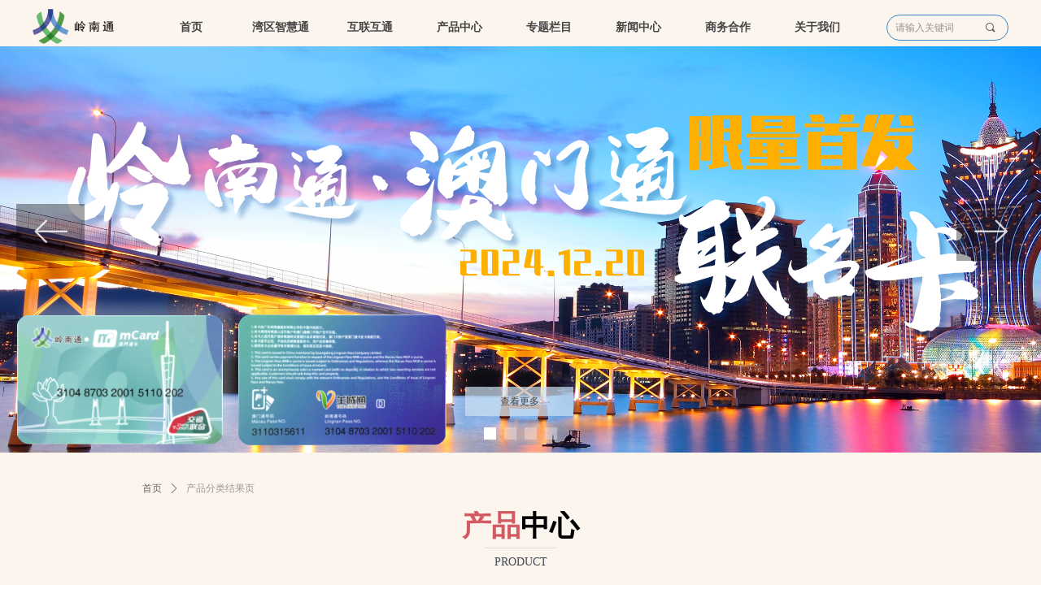

--- FILE ---
content_type: text/css
request_url: https://img.wanwang.xin/pubsf/10234/10234282/css/177_Pc_zh-CN.css?preventCdnCacheSeed=c21061b50ede4cd6863300aec2825d90
body_size: 6487
content:
.tem_1_38 .w-slide {margin: 0;padding: 0;width:100%;height: 500px;position: relative;top: 0px;left: 0px;overflow: hidden;visibility: hidden;z-index: 1 !important;}.tem_1_38 .w-slide-inner {margin: 0;padding: 0;cursor: default;position: relative;top: 0px;left: 0px;height: 500px;overflow: hidden;}.tem_1_38 .w-slide-inner .content-box {background-repeat: no-repeat;background-position: 50% 50%;background-size: cover;opacity: 1;}.tem_1_38 .w-slide-inner .content-box > .content-box-inner {width: 100% !important;height: 500px !important;position: absolute;z-index: 0 !important;top: 0;left: 0;background-size: cover;}.tem_1_38 .w-slide-inner .content-box>.smAreaC {height: 500px;}.tem_1_38 .w-slide-btn-box {margin: 0;padding: 0;position: absolute;bottom: 16px;right: 16px;}.tem_1_38 .w-slide-btn-box div, .tem_1_38 .w-slide-btn-box div:hover, .tem_1_38 .w-slide-btn-box .w-slide-btnav {margin: 0;padding: 0;position: absolute;width: 15px;height: 15px;border-radius: 0;overflow: hidden;cursor: pointer;}.tem_1_38 .w-slide-btn-box .w-slide-btnav {background-color: transparent;}.tem_1_38 .w-slide-btn-box div {background-color: rgba(255,255,255,0.3);}.tem_1_38 .w-slide-btn-box div:hover, .tem_1_38 .w-slide-btn-box .w-slide-btnav:hover {}.tem_1_38 .w-slide-btn-box .w-slide-btnav {background-color: rgba(255,255,255,1);}.tem_1_38 .w-slide-btn-box .w-slide-btndn, .tem_1_38 .w-slide-btn-box .dn:hover {}.tem_1_38 .w-slide .w-slide-arrowl {margin: 0;padding: 0;top: 0px;left: 10px !important;}.tem_1_38 .w-slide .w-slide-arrowr {margin: 0;padding: 0;top: 0px;left: auto !important;right: 10px;}.tem_1_38 .w-slide .w-slide-arrowl,.tem_1_38 .w-slide .w-slide-arrowr {margin: 0;padding: 5px 12px;display: block;position: absolute;background-color: rgba(0, 0, 0, 0.36);cursor: pointer;text-align: center;overflow: hidden;transition: all 0ms linear;}.tem_1_38 .w-slide .w-slide-arrowl .w-itemicon,.tem_1_38 .w-slide .w-slide-arrowr .w-itemicon {color: #FFF;font-size: 60px;-moz-opacity: .8;-webkit-opacity: .8;-ms-opacity: .8;-o-opacity: .8;opacity: .8;}.tem_1_38 .w-slide .w-slide-arrowl:hover {color: #fff;}.tem_1_38 .w-slide .w-slide-arrowr:hover {color: #fff;}.tem_1_38 .w-slide .w-slide-arrowl.w-slide-arrowldn {background-position: -256px -37px;}.tem_1_38 .w-slide .w-slide-arrowr.w-slide-arrowrdn {background-position: -315px -37px;}.tem_1_38 {position: relative;}.smart-resize .tem_1_38 .w-slide-control {display: block;}.tem_1_38 .w-slide-control {display: none;padding: 0 8px;position: absolute;border-radius: 4px 4px 0 0;background-color: #609ee9;width: 120px;height: 32px;line-height: 32px;font-size: 12px;color: #FFF;text-align: center;}.tem_1_38 .w-slide-control.w-control-top {top: -32px;left: 248px;}.tem_1_38 .w-slide-control.w-control-bottom {bottom: -32px;left: 248px;border-radius: 0 0 4px 4px;}.tem_1_38 .w-slide-control .w-control-link {width: 20px;height: 32px;float: left;text-decoration: none;}.tem_1_38 .w-slide-control .w-control-link .w-control-icon {margin-top: 7px;display: block;width: 18px;height: 18px;line-height: 18px;border-radius: 50px;background-color: #3E89E5;}.tem_1_38 .w-slide-control .w-control-link .w-control-icon .mw-iconfont {color: #FFF;font-size: 10px;}.tem_1_38 .w-slide-control .w-control-text {width: 80px;float: left;display: inline-block;font-family: Tahoma;}.tem_1_38 .w-slide-control .w-control-link .mw-iconfont {font-size: 12px;color: #FFF;}.tem_1_38 .w-slide-control .w-control-link .mw-iconfont:hover {color: #ecf5ff;}@-webkit-keyframes zoomIn {from {opacity: 0;-webkit-transform: scale3d(.3, .3, .3);transform: scale3d(.3, .3, .3);}50% {opacity: 1;-webkit-transform: scale3d(1, 1, 1);transform: scale3d(1, 1, 1);}to {opacity: 1;-webkit-transform: scale3d(1, 1, 1);transform: scale3d(1, 1, 1);}}@keyframes zoomIn {from {opacity: 0;-webkit-transform: scale3d(.3, .3, .3);transform: scale3d(.3, .3, .3);}50% {opacity: 1;}to {opacity: 1;}}.zoomIn {-webkit-animation-name: zoomIn;animation-name: zoomIn;}.tem_13_49 {color: inherit;}.tem_13_49 h1, .tem_13_49 h2, .tem_13_49 h3, .tem_13_49 h4, .tem_13_49 h5, .tem_13_49 h6 {font-weight: normal;line-height: 1.2;}.tem_13_49 h2 {font-size: 1.5em;font-weight: normal;}.tem_13_49 h1 {font-size: 2em;font-weight: normal;}.tem_13_49 h3 {font-size: 1.17em;font-weight: normal;}.tem_13_49 h4 {font-size: 13px;font-weight: normal;}.tem_13_49 h5 {font-size: 0.83em;font-weight: normal;}.tem_13_49 h6 {font-size: 0.67em;font-weight: normal;}#cke_txtc_tem_13_49 {z-index: 1000001 !important;}.cke_editor_txtc_tem_13_49_dialog .cke_dialog {z-index: 1000001 !important;}.cke_dialog_background_cover {z-index: 100000 !important;}.hidden-border {border: transparent 1px dotted;}table.cke_show_border,table.cke_show_border > tr > td,table.cke_show_border > tr > th,table.cke_show_border > tbody > tr > td,table.cke_show_border > tbody > tr > th,table.cke_show_border > thead > tr > td,table.cke_show_border > thead > tr > th,table.cke_show_border > tfoot > tr > td,table.cke_show_border > tfoot > tr > th {border: #d3d3d3 1px dotted;}.tem_14_24 {color: inherit;}.tem_14_24 h1, .tem_14_24 h2, .tem_14_24 h3, .tem_14_24 h4, .tem_14_24 h5, .tem_14_24 h6 {font-weight: normal;line-height: 1.2;}.tem_14_24 h2 {font-size: 1.5em;font-weight: normal;}.tem_14_24 h1 {font-size: 2em;font-weight: normal;}.tem_14_24 h3 {font-size: 1.17em;font-weight: normal;}.tem_14_24 h4 {font-size: 13px;font-weight: normal;}.tem_14_24 h5 {font-size: 0.83em;font-weight: normal;}.tem_14_24 h6 {font-size: 0.67em;font-weight: normal;}#cke_txtc_tem_14_24 {z-index: 1000001 !important;}.cke_editor_txtc_tem_14_24_dialog .cke_dialog {z-index: 1000001 !important;}.cke_dialog_background_cover {z-index: 100000 !important;}.hidden-border {border: transparent 1px dotted;}table.cke_show_border,table.cke_show_border > tr > td,table.cke_show_border > tr > th,table.cke_show_border > tbody > tr > td,table.cke_show_border > tbody > tr > th,table.cke_show_border > thead > tr > td,table.cke_show_border > thead > tr > th,table.cke_show_border > tfoot > tr > td,table.cke_show_border > tfoot > tr > th {border: #d3d3d3 1px dotted;}@-webkit-keyframes slideInRight {from {-webkit-transform: translate3d(100%, 0, 0);transform: translate3d(100%, 0, 0);opacity: 0;}to {-webkit-transform: translate3d(0, 0, 0);transform: translate3d(0, 0, 0);opacity: 1;}}@keyframes slideInRight {from {-webkit-transform: translate3d(100%, 0, 0);transform: translate3d(100%, 0, 0);opacity: 0;}to {-webkit-transform: translate3d(0, 0, 0);transform: translate3d(0, 0, 0);opacity: 1;}}.slideInRight {-webkit-animation-name: slideInRight;animation-name: slideInRight;}.tem_15_45 .w-line {/*-block-*/display:block;/*-margin-*/margin:0;margin-top: -0;padding:0;/*-top-*/top: 50%;/*-size-*/width:432px;height:1px;/*-font-*/font-size:0;/*-border-*/border-bottom-width:1px;border-bottom-style:solid;border-bottom-color:#cccccc;/*-box-shadow-*/-moz-box-shadow:0 0 0 rgba(238, 204, 204, 0);-webkit-box-shadow:0 0 0 rgba(238, 204, 204, 0);-ms-box-shadow:0 0 0 rgba(238, 204, 204, 0);-o-box-shadow:0 0 0 rgba(238, 204, 204, 0);box-shadow:0 0 0 rgba(238, 204, 204, 0);}.tem_16_8 {color: inherit;}.tem_16_8 h1, .tem_16_8 h2, .tem_16_8 h3, .tem_16_8 h4, .tem_16_8 h5, .tem_16_8 h6 {font-weight: normal;line-height: 1.2;}.tem_16_8 h2 {font-size: 1.5em;font-weight: normal;}.tem_16_8 h1 {font-size: 2em;font-weight: normal;}.tem_16_8 h3 {font-size: 1.17em;font-weight: normal;}.tem_16_8 h4 {font-size: 13px;font-weight: normal;}.tem_16_8 h5 {font-size: 0.83em;font-weight: normal;}.tem_16_8 h6 {font-size: 0.67em;font-weight: normal;}#cke_txtc_tem_16_8 {z-index: 1000001 !important;}.cke_editor_txtc_tem_16_8_dialog .cke_dialog {z-index: 1000001 !important;}.cke_dialog_background_cover {z-index: 100000 !important;}.hidden-border {border: transparent 1px dotted;}table.cke_show_border,table.cke_show_border > tr > td,table.cke_show_border > tr > th,table.cke_show_border > tbody > tr > td,table.cke_show_border > tbody > tr > th,table.cke_show_border > thead > tr > td,table.cke_show_border > thead > tr > th,table.cke_show_border > tfoot > tr > td,table.cke_show_border > tfoot > tr > th {border: #d3d3d3 1px dotted;}.tem_96_36 .w-button {/*-block-*/display: inline-block;/*-margin-*/margin: 0;padding: 0;/*-border-*/border-top: 1px none #3099dd;border-right: 1px none #3099dd;border-bottom: 1px none #3099dd;border-left: 1px none #3099dd;/*-border-radius-*/-moz-border-radius: 0;-webkit-border-radius: 0;-ms-border-radius: 0;-o-border-radius: 0;border-radius: 0;/*-background-*/background-color: rgba(244, 204, 204, 0.44);background-image: none;background-repeat: no-repeat;background-position: 50% 50%;background: -moz-linear-gradient(top, none, none);background: -webkit-gradient(linear, left top, left bottom, from(none), to(none));background: -o-linear-gradient(top, none, none);background: linear-gradient(top, none, none);background-size: auto;/*-box-shadow-*/-moz-box-shadow: 0 0 0 rgba(0, 0, 0, 0.5);-webkit-box-shadow: 0 0 0 rgba(0, 0, 0, 0.5);-ms-box-shadow: 0 0 0 rgba(0, 0, 0, 0.5);-o-box-shadow: 0 0 0 rgba(0, 0, 0, 0.5);box-shadow: 0 0 0 rgba(0, 0, 0, 0.5);cursor: pointer;outline: none;text-align: center;}.tem_96_36 .w-button:hover {/*-border-*/border-top-color: #f4cccc;border-right-color: #f4cccc;border-bottom-color: #f4cccc;border-left-color: #f4cccc;/*-background-*/background: rgba(204, 204, 204, 0.43);background-image: none;background-repeat: no-repeat;background-position: 50% 50%;background: -moz-linear-gradient(top, none, none);background: -webkit-gradient(linear, left top, left bottom, from(none), to(none));background: -o-linear-gradient(top, none, none);background: linear-gradient(top, none, none);background-size: auto;/*-box-shadow-*/-moz-box-shadow: 0 0 0 transparent;-webkit-box-shadow: 0 0 0 transparent;-ms-box-shadow: 0 0 0 transparent;-o-box-shadow: 0 0 0 transparent;box-shadow: 0 0 0 transparent;}.tem_96_36 .w-button-position {/*-block-*/display: block;padding: 0 5px;}.tem_96_36 .w-button .w-button-icon {/*-block-*/display: inline-block;/*-margin-*/margin-right: 3px;/*-font-*/font-size: 12px;color: #999999;font-weight: 400;font-style: normal;vertical-align: top;}.tem_96_36 .w-button:hover .w-button-icon {color: #999999;font-size: 12px;font-weight: 400;}.tem_96_36 .w-button .w-button-icon.w-icon-hide {display: none;}.tem_96_36 .w-button .w-button-text {/*-block-*/display: inline-block;/*-font-*/font-family: Tahoma;font-size: 12px;color: #999999;font-weight: 400;text-decoration: none;font-style: normal;vertical-align: top;*vertical-align: middle;width: 100%;}.tem_96_36 .w-button:hover .w-button-text {color: #999999;font-size: 12px;font-weight: 400;font-style: normal;text-decoration: none;}.tem_96_36 .w-button .w-button-text span:focus {outline: none;}.tem_98_14 .w-button {/*-block-*/display: inline-block;/*-margin-*/margin: 0;padding: 0;/*-border-*/border-top: 1px none #3099dd;border-right: 1px none #3099dd;border-bottom: 1px none #3099dd;border-left: 1px none #3099dd;/*-border-radius-*/-moz-border-radius: 0;-webkit-border-radius: 0;-ms-border-radius: 0;-o-border-radius: 0;border-radius: 0;/*-background-*/background-color: rgba(217, 234, 211, 0.81);background-image: none;background-repeat: no-repeat;background-position: 50% 50%;background: -moz-linear-gradient(top, none, none);background: -webkit-gradient(linear, left top, left bottom, from(none), to(none));background: -o-linear-gradient(top, none, none);background: linear-gradient(top, none, none);background-size: auto;/*-box-shadow-*/-moz-box-shadow: 0 0 0 rgba(0, 0, 0, 0.5);-webkit-box-shadow: 0 0 0 rgba(0, 0, 0, 0.5);-ms-box-shadow: 0 0 0 rgba(0, 0, 0, 0.5);-o-box-shadow: 0 0 0 rgba(0, 0, 0, 0.5);box-shadow: 0 0 0 rgba(0, 0, 0, 0.5);cursor: pointer;outline: none;text-align: center;}.tem_98_14 .w-button:hover {/*-border-*/border-top-color: #f4cccc;border-right-color: #f4cccc;border-bottom-color: #f4cccc;border-left-color: #f4cccc;/*-background-*/background: rgba(255, 255, 255, 0.59);background-image: none;background-repeat: no-repeat;background-position: 50% 50%;background: -moz-linear-gradient(top, none, none);background: -webkit-gradient(linear, left top, left bottom, from(none), to(none));background: -o-linear-gradient(top, none, none);background: linear-gradient(top, none, none);background-size: auto;/*-box-shadow-*/-moz-box-shadow: 0 0 0 transparent;-webkit-box-shadow: 0 0 0 transparent;-ms-box-shadow: 0 0 0 transparent;-o-box-shadow: 0 0 0 transparent;box-shadow: 0 0 0 transparent;}.tem_98_14 .w-button-position {/*-block-*/display: block;padding: 0 5px;}.tem_98_14 .w-button .w-button-icon {/*-block-*/display: inline-block;/*-margin-*/margin-right: 3px;/*-font-*/font-size: 12px;color: #999999;font-weight: 400;font-style: normal;vertical-align: top;}.tem_98_14 .w-button:hover .w-button-icon {color: #999999;font-size: 12px;font-weight: 400;}.tem_98_14 .w-button .w-button-icon.w-icon-hide {display: none;}.tem_98_14 .w-button .w-button-text {/*-block-*/display: inline-block;/*-font-*/font-family: Tahoma;font-size: 12px;color: #999999;font-weight: 400;text-decoration: none;font-style: normal;vertical-align: top;*vertical-align: middle;width: 100%;}.tem_98_14 .w-button:hover .w-button-text {color: #999999;font-size: 12px;font-weight: 400;font-style: normal;text-decoration: none;}.tem_98_14 .w-button .w-button-text span:focus {outline: none;}.tem_99_45 .w-button {/*-block-*/display: inline-block;/*-margin-*/margin: 0;padding: 0;/*-border-*/border-top: 1px none #3099dd;border-right: 1px none #3099dd;border-bottom: 1px none #3099dd;border-left: 1px none #3099dd;/*-border-radius-*/-moz-border-radius: 0;-webkit-border-radius: 0;-ms-border-radius: 0;-o-border-radius: 0;border-radius: 0;/*-background-*/background-color: rgba(204, 204, 204, 0.46);background-image: none;background-repeat: no-repeat;background-position: 50% 50%;background: -moz-linear-gradient(top, none, none);background: -webkit-gradient(linear, left top, left bottom, from(none), to(none));background: -o-linear-gradient(top, none, none);background: linear-gradient(top, none, none);background-size: auto;/*-box-shadow-*/-moz-box-shadow: 0 0 0 rgba(0, 0, 0, 0.5);-webkit-box-shadow: 0 0 0 rgba(0, 0, 0, 0.5);-ms-box-shadow: 0 0 0 rgba(0, 0, 0, 0.5);-o-box-shadow: 0 0 0 rgba(0, 0, 0, 0.5);box-shadow: 0 0 0 rgba(0, 0, 0, 0.5);cursor: pointer;outline: none;text-align: center;}.tem_99_45 .w-button:hover {/*-border-*/border-top-color: #f4cccc;border-right-color: #f4cccc;border-bottom-color: #f4cccc;border-left-color: #f4cccc;/*-background-*/background: rgba(255, 255, 255, 0.49);background-image: none;background-repeat: no-repeat;background-position: 50% 50%;background: -moz-linear-gradient(top, none, none);background: -webkit-gradient(linear, left top, left bottom, from(none), to(none));background: -o-linear-gradient(top, none, none);background: linear-gradient(top, none, none);background-size: auto;/*-box-shadow-*/-moz-box-shadow: 0 0 0 transparent;-webkit-box-shadow: 0 0 0 transparent;-ms-box-shadow: 0 0 0 transparent;-o-box-shadow: 0 0 0 transparent;box-shadow: 0 0 0 transparent;}.tem_99_45 .w-button-position {/*-block-*/display: block;padding: 0 5px;}.tem_99_45 .w-button .w-button-icon {/*-block-*/display: inline-block;/*-margin-*/margin-right: 3px;/*-font-*/font-size: 12px;color: #999999;font-weight: 400;font-style: normal;vertical-align: top;}.tem_99_45 .w-button:hover .w-button-icon {color: #999999;font-size: 12px;font-weight: 400;}.tem_99_45 .w-button .w-button-icon.w-icon-hide {display: none;}.tem_99_45 .w-button .w-button-text {/*-block-*/display: inline-block;/*-font-*/font-family: Tahoma;font-size: 12px;color: #999999;font-weight: 400;text-decoration: none;font-style: normal;vertical-align: top;*vertical-align: middle;width: 100%;}.tem_99_45 .w-button:hover .w-button-text {color: #999999;font-size: 12px;font-weight: 400;font-style: normal;text-decoration: none;}.tem_99_45 .w-button .w-button-text span:focus {outline: none;}.tem_100_48 .w-button {/*-block-*/display: inline-block;/*-margin-*/margin: 0;padding: 0;/*-border-*/border-top: 1px none #3099dd;border-right: 1px none #3099dd;border-bottom: 1px none #3099dd;border-left: 1px none #3099dd;/*-border-radius-*/-moz-border-radius: 0;-webkit-border-radius: 0;-ms-border-radius: 0;-o-border-radius: 0;border-radius: 0;/*-background-*/background-color: rgba(207, 226, 243, 0.5);background-image: none;background-repeat: no-repeat;background-position: 50% 50%;background: -moz-linear-gradient(top, none, none);background: -webkit-gradient(linear, left top, left bottom, from(none), to(none));background: -o-linear-gradient(top, none, none);background: linear-gradient(top, none, none);background-size: auto;/*-box-shadow-*/-moz-box-shadow: 0 0 0 rgba(0, 0, 0, 0.5);-webkit-box-shadow: 0 0 0 rgba(0, 0, 0, 0.5);-ms-box-shadow: 0 0 0 rgba(0, 0, 0, 0.5);-o-box-shadow: 0 0 0 rgba(0, 0, 0, 0.5);box-shadow: 0 0 0 rgba(0, 0, 0, 0.5);cursor: pointer;outline: none;text-align: center;}.tem_100_48 .w-button:hover {/*-border-*/border-top-color: #f4cccc;border-right-color: #f4cccc;border-bottom-color: #f4cccc;border-left-color: #f4cccc;/*-background-*/background: rgba(243, 243, 243, 0.53);background-image: none;background-repeat: no-repeat;background-position: 50% 50%;background: -moz-linear-gradient(top, none, none);background: -webkit-gradient(linear, left top, left bottom, from(none), to(none));background: -o-linear-gradient(top, none, none);background: linear-gradient(top, none, none);background-size: auto;/*-box-shadow-*/-moz-box-shadow: 0 0 0 transparent;-webkit-box-shadow: 0 0 0 transparent;-ms-box-shadow: 0 0 0 transparent;-o-box-shadow: 0 0 0 transparent;box-shadow: 0 0 0 transparent;}.tem_100_48 .w-button-position {/*-block-*/display: block;padding: 0 5px;}.tem_100_48 .w-button .w-button-icon {/*-block-*/display: inline-block;/*-margin-*/margin-right: 3px;/*-font-*/font-size: 12px;color: #999999;font-weight: 400;font-style: normal;vertical-align: top;}.tem_100_48 .w-button:hover .w-button-icon {color: #999999;font-size: 12px;font-weight: 400;}.tem_100_48 .w-button .w-button-icon.w-icon-hide {display: none;}.tem_100_48 .w-button .w-button-text {/*-block-*/display: inline-block;/*-font-*/font-family: Tahoma;font-size: 12px;color: #999999;font-weight: 400;text-decoration: none;font-style: normal;vertical-align: top;*vertical-align: middle;width: 100%;}.tem_100_48 .w-button:hover .w-button-text {color: #999999;font-size: 12px;font-weight: 400;font-style: normal;text-decoration: none;}.tem_100_48 .w-button .w-button-text span:focus {outline: none;}.tem_101_47 .w-button {/*-block-*/display: inline-block;/*-margin-*/margin: 0;padding: 0;/*-border-*/border-top: 1px none #3099dd;border-right: 1px none #3099dd;border-bottom: 1px none #3099dd;border-left: 1px none #3099dd;/*-border-radius-*/-moz-border-radius: 0;-webkit-border-radius: 0;-ms-border-radius: 0;-o-border-radius: 0;border-radius: 0;/*-background-*/background-color: rgba(207, 226, 243, 0.53);background-image: none;background-repeat: no-repeat;background-position: 50% 50%;background: -moz-linear-gradient(top, none, none);background: -webkit-gradient(linear, left top, left bottom, from(none), to(none));background: -o-linear-gradient(top, none, none);background: linear-gradient(top, none, none);background-size: auto;/*-box-shadow-*/-moz-box-shadow: 0 0 0 rgba(0, 0, 0, 0.5);-webkit-box-shadow: 0 0 0 rgba(0, 0, 0, 0.5);-ms-box-shadow: 0 0 0 rgba(0, 0, 0, 0.5);-o-box-shadow: 0 0 0 rgba(0, 0, 0, 0.5);box-shadow: 0 0 0 rgba(0, 0, 0, 0.5);cursor: pointer;outline: none;text-align: center;}.tem_101_47 .w-button:hover {/*-border-*/border-top-color: #f4cccc;border-right-color: #f4cccc;border-bottom-color: #f4cccc;border-left-color: #f4cccc;/*-background-*/background: rgba(255, 255, 255, 0.53);background-image: none;background-repeat: no-repeat;background-position: 50% 50%;background: -moz-linear-gradient(top, none, none);background: -webkit-gradient(linear, left top, left bottom, from(none), to(none));background: -o-linear-gradient(top, none, none);background: linear-gradient(top, none, none);background-size: auto;/*-box-shadow-*/-moz-box-shadow: 0 0 0 transparent;-webkit-box-shadow: 0 0 0 transparent;-ms-box-shadow: 0 0 0 transparent;-o-box-shadow: 0 0 0 transparent;box-shadow: 0 0 0 transparent;}.tem_101_47 .w-button-position {/*-block-*/display: block;padding: 0 5px;}.tem_101_47 .w-button .w-button-icon {/*-block-*/display: inline-block;/*-margin-*/margin-right: 3px;/*-font-*/font-size: 12px;color: #ffffff;font-weight: 400;font-style: normal;vertical-align: top;}.tem_101_47 .w-button:hover .w-button-icon {color: #ffffff;font-size: 12px;font-weight: 400;}.tem_101_47 .w-button .w-button-icon.w-icon-hide {display: none;}.tem_101_47 .w-button .w-button-text {/*-block-*/display: inline-block;/*-font-*/font-family: Tahoma;font-size: 12px;color: #ffffff;font-weight: 400;text-decoration: none;font-style: normal;vertical-align: top;*vertical-align: middle;width: 100%;}.tem_101_47 .w-button:hover .w-button-text {color: #ffffff;font-size: 12px;font-weight: 400;font-style: normal;text-decoration: none;}.tem_101_47 .w-button .w-button-text span:focus {outline: none;}.tem_102_39 .w-button {/*-block-*/display: inline-block;/*-margin-*/margin: 0;padding: 0;/*-border-*/border-top: 1px none #3099dd;border-right: 1px none #3099dd;border-bottom: 1px none #3099dd;border-left: 1px none #3099dd;/*-border-radius-*/-moz-border-radius: 0;-webkit-border-radius: 0;-ms-border-radius: 0;-o-border-radius: 0;border-radius: 0;/*-background-*/background-color: rgb(238, 238, 238);background-image: none;background-repeat: no-repeat;background-position: 50% 50%;background: -moz-linear-gradient(top, none, none);background: -webkit-gradient(linear, left top, left bottom, from(none), to(none));background: -o-linear-gradient(top, none, none);background: linear-gradient(top, none, none);background-size: auto;/*-box-shadow-*/-moz-box-shadow: 0 0 0 rgba(0, 0, 0, 0.5);-webkit-box-shadow: 0 0 0 rgba(0, 0, 0, 0.5);-ms-box-shadow: 0 0 0 rgba(0, 0, 0, 0.5);-o-box-shadow: 0 0 0 rgba(0, 0, 0, 0.5);box-shadow: 0 0 0 rgba(0, 0, 0, 0.5);cursor: pointer;outline: none;text-align: center;}.tem_102_39 .w-button:hover {/*-border-*/border-top-color: #f4cccc;border-right-color: #f4cccc;border-bottom-color: #f4cccc;border-left-color: #f4cccc;/*-background-*/background: rgb(207, 226, 243);background-image: none;background-repeat: no-repeat;background-position: 50% 50%;background: -moz-linear-gradient(top, none, none);background: -webkit-gradient(linear, left top, left bottom, from(none), to(none));background: -o-linear-gradient(top, none, none);background: linear-gradient(top, none, none);background-size: auto;/*-box-shadow-*/-moz-box-shadow: 0 0 0 transparent;-webkit-box-shadow: 0 0 0 transparent;-ms-box-shadow: 0 0 0 transparent;-o-box-shadow: 0 0 0 transparent;box-shadow: 0 0 0 transparent;}.tem_102_39 .w-button-position {/*-block-*/display: block;padding: 0 5px;}.tem_102_39 .w-button .w-button-icon {/*-block-*/display: inline-block;/*-margin-*/margin-right: 3px;/*-font-*/font-size: 12px;color: #999999;font-weight: 400;font-style: normal;vertical-align: top;}.tem_102_39 .w-button:hover .w-button-icon {color: #999999;font-size: 12px;font-weight: 400;}.tem_102_39 .w-button .w-button-icon.w-icon-hide {display: none;}.tem_102_39 .w-button .w-button-text {/*-block-*/display: inline-block;/*-font-*/font-family: Tahoma;font-size: 12px;color: #999999;font-weight: 400;text-decoration: none;font-style: normal;vertical-align: top;*vertical-align: middle;width: 100%;}.tem_102_39 .w-button:hover .w-button-text {color: #999999;font-size: 12px;font-weight: 400;font-style: normal;text-decoration: none;}.tem_102_39 .w-button .w-button-text span:focus {outline: none;}.tem_105_34 .w-button {/*-block-*/display: inline-block;/*-margin-*/margin: 0;padding: 0;/*-border-*/border-top: 1px none #3099dd;border-right: 1px none #3099dd;border-bottom: 1px none #3099dd;border-left: 1px none #3099dd;/*-border-radius-*/-moz-border-radius: 0;-webkit-border-radius: 0;-ms-border-radius: 0;-o-border-radius: 0;border-radius: 0;/*-background-*/background-color: rgba(207, 226, 243, 0.53);background-image: none;background-repeat: no-repeat;background-position: 50% 50%;background: -moz-linear-gradient(top, none, none);background: -webkit-gradient(linear, left top, left bottom, from(none), to(none));background: -o-linear-gradient(top, none, none);background: linear-gradient(top, none, none);background-size: auto;/*-box-shadow-*/-moz-box-shadow: 0 0 0 rgba(0, 0, 0, 0.5);-webkit-box-shadow: 0 0 0 rgba(0, 0, 0, 0.5);-ms-box-shadow: 0 0 0 rgba(0, 0, 0, 0.5);-o-box-shadow: 0 0 0 rgba(0, 0, 0, 0.5);box-shadow: 0 0 0 rgba(0, 0, 0, 0.5);cursor: pointer;outline: none;text-align: center;}.tem_105_34 .w-button:hover {/*-border-*/border-top-color: #f4cccc;border-right-color: #f4cccc;border-bottom-color: #f4cccc;border-left-color: #f4cccc;/*-background-*/background: rgba(255, 255, 255, 0.53);background-image: none;background-repeat: no-repeat;background-position: 50% 50%;background: -moz-linear-gradient(top, none, none);background: -webkit-gradient(linear, left top, left bottom, from(none), to(none));background: -o-linear-gradient(top, none, none);background: linear-gradient(top, none, none);background-size: auto;/*-box-shadow-*/-moz-box-shadow: 0 0 0 transparent;-webkit-box-shadow: 0 0 0 transparent;-ms-box-shadow: 0 0 0 transparent;-o-box-shadow: 0 0 0 transparent;box-shadow: 0 0 0 transparent;}.tem_105_34 .w-button-position {/*-block-*/display: block;padding: 0 5px;}.tem_105_34 .w-button .w-button-icon {/*-block-*/display: inline-block;/*-margin-*/margin-right: 3px;/*-font-*/font-size: 12px;color: #ffffff;font-weight: 400;font-style: normal;vertical-align: top;}.tem_105_34 .w-button:hover .w-button-icon {color: #ffffff;font-size: 12px;font-weight: 400;}.tem_105_34 .w-button .w-button-icon.w-icon-hide {display: none;}.tem_105_34 .w-button .w-button-text {/*-block-*/display: inline-block;/*-font-*/font-family: Tahoma;font-size: 12px;color: #ffffff;font-weight: 400;text-decoration: none;font-style: normal;vertical-align: top;*vertical-align: middle;width: 100%;}.tem_105_34 .w-button:hover .w-button-text {color: #ffffff;font-size: 12px;font-weight: 400;font-style: normal;text-decoration: none;}.tem_105_34 .w-button .w-button-text span:focus {outline: none;}.tem_107_14 .w-button {/*-block-*/display: inline-block;/*-margin-*/margin: 0;padding: 0;/*-border-*/border-top: 1px none #3099dd;border-right: 1px none #3099dd;border-bottom: 1px none #3099dd;border-left: 1px none #3099dd;/*-border-radius-*/-moz-border-radius: 0;-webkit-border-radius: 0;-ms-border-radius: 0;-o-border-radius: 0;border-radius: 0;/*-background-*/background-color: rgba(207, 226, 243, 0.5);background-image: none;background-repeat: no-repeat;background-position: 50% 50%;background: -moz-linear-gradient(top, none, none);background: -webkit-gradient(linear, left top, left bottom, from(none), to(none));background: -o-linear-gradient(top, none, none);background: linear-gradient(top, none, none);background-size: auto;/*-box-shadow-*/-moz-box-shadow: 0 0 0 rgba(0, 0, 0, 0.5);-webkit-box-shadow: 0 0 0 rgba(0, 0, 0, 0.5);-ms-box-shadow: 0 0 0 rgba(0, 0, 0, 0.5);-o-box-shadow: 0 0 0 rgba(0, 0, 0, 0.5);box-shadow: 0 0 0 rgba(0, 0, 0, 0.5);cursor: pointer;outline: none;text-align: center;}.tem_107_14 .w-button:hover {/*-border-*/border-top-color: #f4cccc;border-right-color: #f4cccc;border-bottom-color: #f4cccc;border-left-color: #f4cccc;/*-background-*/background: rgba(243, 243, 243, 0.53);background-image: none;background-repeat: no-repeat;background-position: 50% 50%;background: -moz-linear-gradient(top, none, none);background: -webkit-gradient(linear, left top, left bottom, from(none), to(none));background: -o-linear-gradient(top, none, none);background: linear-gradient(top, none, none);background-size: auto;/*-box-shadow-*/-moz-box-shadow: 0 0 0 transparent;-webkit-box-shadow: 0 0 0 transparent;-ms-box-shadow: 0 0 0 transparent;-o-box-shadow: 0 0 0 transparent;box-shadow: 0 0 0 transparent;}.tem_107_14 .w-button-position {/*-block-*/display: block;padding: 0 5px;}.tem_107_14 .w-button .w-button-icon {/*-block-*/display: inline-block;/*-margin-*/margin-right: 3px;/*-font-*/font-size: 12px;color: #ffffff;font-weight: 400;font-style: normal;vertical-align: top;}.tem_107_14 .w-button:hover .w-button-icon {color: #eeeeee;font-size: 12px;font-weight: 400;}.tem_107_14 .w-button .w-button-icon.w-icon-hide {display: none;}.tem_107_14 .w-button .w-button-text {/*-block-*/display: inline-block;/*-font-*/font-family: Tahoma;font-size: 12px;color: #ffffff;font-weight: 400;text-decoration: none;font-style: normal;vertical-align: top;*vertical-align: middle;width: 100%;}.tem_107_14 .w-button:hover .w-button-text {color: #eeeeee;font-size: 12px;font-weight: 400;font-style: normal;text-decoration: none;}.tem_107_14 .w-button .w-button-text span:focus {outline: none;}.tem_108_59 .w-button {/*-block-*/display: inline-block;/*-margin-*/margin: 0;padding: 0;/*-border-*/border-top: 1px none #3099dd;border-right: 1px none #3099dd;border-bottom: 1px none #3099dd;border-left: 1px none #3099dd;/*-border-radius-*/-moz-border-radius: 0;-webkit-border-radius: 0;-ms-border-radius: 0;-o-border-radius: 0;border-radius: 0;/*-background-*/background-color: rgba(207, 226, 243, 0.53);background-image: none;background-repeat: no-repeat;background-position: 50% 50%;background: -moz-linear-gradient(top, none, none);background: -webkit-gradient(linear, left top, left bottom, from(none), to(none));background: -o-linear-gradient(top, none, none);background: linear-gradient(top, none, none);background-size: auto;/*-box-shadow-*/-moz-box-shadow: 0 0 0 rgba(0, 0, 0, 0.5);-webkit-box-shadow: 0 0 0 rgba(0, 0, 0, 0.5);-ms-box-shadow: 0 0 0 rgba(0, 0, 0, 0.5);-o-box-shadow: 0 0 0 rgba(0, 0, 0, 0.5);box-shadow: 0 0 0 rgba(0, 0, 0, 0.5);cursor: pointer;outline: none;text-align: center;}.tem_108_59 .w-button:hover {/*-border-*/border-top-color: #f4cccc;border-right-color: #f4cccc;border-bottom-color: #f4cccc;border-left-color: #f4cccc;/*-background-*/background: rgba(255, 255, 255, 0.53);background-image: none;background-repeat: no-repeat;background-position: 50% 50%;background: -moz-linear-gradient(top, none, none);background: -webkit-gradient(linear, left top, left bottom, from(none), to(none));background: -o-linear-gradient(top, none, none);background: linear-gradient(top, none, none);background-size: auto;/*-box-shadow-*/-moz-box-shadow: 0 0 0 transparent;-webkit-box-shadow: 0 0 0 transparent;-ms-box-shadow: 0 0 0 transparent;-o-box-shadow: 0 0 0 transparent;box-shadow: 0 0 0 transparent;}.tem_108_59 .w-button-position {/*-block-*/display: block;padding: 0 5px;}.tem_108_59 .w-button .w-button-icon {/*-block-*/display: inline-block;/*-margin-*/margin-right: 3px;/*-font-*/font-size: 12px;color: #ffffff;font-weight: 400;font-style: normal;vertical-align: top;}.tem_108_59 .w-button:hover .w-button-icon {color: #ffffff;font-size: 12px;font-weight: 400;}.tem_108_59 .w-button .w-button-icon.w-icon-hide {display: none;}.tem_108_59 .w-button .w-button-text {/*-block-*/display: inline-block;/*-font-*/font-family: Tahoma;font-size: 12px;color: #ffffff;font-weight: 400;text-decoration: none;font-style: normal;vertical-align: top;*vertical-align: middle;width: 100%;}.tem_108_59 .w-button:hover .w-button-text {color: #ffffff;font-size: 12px;font-weight: 400;font-style: normal;text-decoration: none;}.tem_108_59 .w-button .w-button-text span:focus {outline: none;}.tem_111_50 .w-button {/*-block-*/display: inline-block;/*-margin-*/margin: 0;padding: 0;/*-border-*/border-top: 1px none #3099dd;border-right: 1px none #3099dd;border-bottom: 1px none #3099dd;border-left: 1px none #3099dd;/*-border-radius-*/-moz-border-radius: 0;-webkit-border-radius: 0;-ms-border-radius: 0;-o-border-radius: 0;border-radius: 0;/*-background-*/background-color: rgba(153, 153, 153, 0.75);background-image: none;background-repeat: no-repeat;background-position: 50% 50%;background: -moz-linear-gradient(top, none, none);background: -webkit-gradient(linear, left top, left bottom, from(none), to(none));background: -o-linear-gradient(top, none, none);background: linear-gradient(top, none, none);background-size: auto;/*-box-shadow-*/-moz-box-shadow: 0 0 0 rgba(0, 0, 0, 0.5);-webkit-box-shadow: 0 0 0 rgba(0, 0, 0, 0.5);-ms-box-shadow: 0 0 0 rgba(0, 0, 0, 0.5);-o-box-shadow: 0 0 0 rgba(0, 0, 0, 0.5);box-shadow: 0 0 0 rgba(0, 0, 0, 0.5);cursor: pointer;outline: none;text-align: center;}.tem_111_50 .w-button:hover {/*-border-*/border-top-color: #f4cccc;border-right-color: #f4cccc;border-bottom-color: #f4cccc;border-left-color: #f4cccc;/*-background-*/background: rgba(61, 133, 198, 0.67);background-image: none;background-repeat: no-repeat;background-position: 50% 50%;background: -moz-linear-gradient(top, none, none);background: -webkit-gradient(linear, left top, left bottom, from(none), to(none));background: -o-linear-gradient(top, none, none);background: linear-gradient(top, none, none);background-size: auto;/*-box-shadow-*/-moz-box-shadow: 0 0 0 transparent;-webkit-box-shadow: 0 0 0 transparent;-ms-box-shadow: 0 0 0 transparent;-o-box-shadow: 0 0 0 transparent;box-shadow: 0 0 0 transparent;}.tem_111_50 .w-button-position {/*-block-*/display: block;padding: 0 5px;}.tem_111_50 .w-button .w-button-icon {/*-block-*/display: inline-block;/*-margin-*/margin-right: 3px;/*-font-*/font-size: 12px;color: #ffffff;font-weight: 400;font-style: normal;vertical-align: top;}.tem_111_50 .w-button:hover .w-button-icon {color: #ffffff;font-size: 12px;font-weight: 400;}.tem_111_50 .w-button .w-button-icon.w-icon-hide {display: none;}.tem_111_50 .w-button .w-button-text {/*-block-*/display: inline-block;/*-font-*/font-family: Tahoma;font-size: 12px;color: #ffffff;font-weight: 400;text-decoration: none;font-style: normal;vertical-align: top;*vertical-align: middle;width: 100%;}.tem_111_50 .w-button:hover .w-button-text {color: #ffffff;font-size: 12px;font-weight: 400;font-style: normal;text-decoration: none;}.tem_111_50 .w-button .w-button-text span:focus {outline: none;}.tem_115_4 .w-button {/*-block-*/display: inline-block;/*-margin-*/margin: 0;padding: 0;/*-border-*/border-top: 1px none #3099dd;border-right: 1px none #3099dd;border-bottom: 1px none #3099dd;border-left: 1px none #3099dd;/*-border-radius-*/-moz-border-radius: 0;-webkit-border-radius: 0;-ms-border-radius: 0;-o-border-radius: 0;border-radius: 0;/*-background-*/background-color: rgba(207, 226, 243, 0.7);background-image: none;background-repeat: no-repeat;background-position: 50% 50%;background: -moz-linear-gradient(top, none, none);background: -webkit-gradient(linear, left top, left bottom, from(none), to(none));background: -o-linear-gradient(top, none, none);background: linear-gradient(top, none, none);background-size: auto;/*-box-shadow-*/-moz-box-shadow: 0 0 0 rgba(0, 0, 0, 0.5);-webkit-box-shadow: 0 0 0 rgba(0, 0, 0, 0.5);-ms-box-shadow: 0 0 0 rgba(0, 0, 0, 0.5);-o-box-shadow: 0 0 0 rgba(0, 0, 0, 0.5);box-shadow: 0 0 0 rgba(0, 0, 0, 0.5);cursor: pointer;outline: none;text-align: center;}.tem_115_4 .w-button:hover {/*-border-*/border-top-color: #f4cccc;border-right-color: #f4cccc;border-bottom-color: #f4cccc;border-left-color: #f4cccc;/*-background-*/background: rgba(243, 243, 243, 0.8);background-image: none;background-repeat: no-repeat;background-position: 50% 50%;background: -moz-linear-gradient(top, none, none);background: -webkit-gradient(linear, left top, left bottom, from(none), to(none));background: -o-linear-gradient(top, none, none);background: linear-gradient(top, none, none);background-size: auto;/*-box-shadow-*/-moz-box-shadow: 0 0 0 transparent;-webkit-box-shadow: 0 0 0 transparent;-ms-box-shadow: 0 0 0 transparent;-o-box-shadow: 0 0 0 transparent;box-shadow: 0 0 0 transparent;}.tem_115_4 .w-button-position {/*-block-*/display: block;padding: 0 5px;}.tem_115_4 .w-button .w-button-icon {/*-block-*/display: inline-block;/*-margin-*/margin-right: 3px;/*-font-*/font-size: 12px;color: #444444;font-weight: 400;font-style: normal;vertical-align: top;}.tem_115_4 .w-button:hover .w-button-icon {color: #444444;font-size: 12px;font-weight: 400;}.tem_115_4 .w-button .w-button-icon.w-icon-hide {display: none;}.tem_115_4 .w-button .w-button-text {/*-block-*/display: inline-block;/*-font-*/font-family: Tahoma;font-size: 12px;color: #444444;font-weight: 400;text-decoration: none;font-style: normal;vertical-align: top;*vertical-align: middle;width: 100%;}.tem_115_4 .w-button:hover .w-button-text {color: #444444;font-size: 12px;font-weight: 400;font-style: normal;text-decoration: none;}.tem_115_4 .w-button .w-button-text span:focus {outline: none;}.tem_77_27 * {box-sizing: content-box;}.tem_77_27 .w-nav {/* reset */margin: 0;padding: 0;/* size */width: 880px;height: 50px;/* border */border-top-width: 0;border-right-width: 0;border-bottom-width: 0;border-left-width: 0;border-top-style: solid;border-right-style: solid;border-bottom-style: solid;border-left-style: solid;border-top-color: transparent;border-right-color: transparent;border-bottom-color: transparent;border-left-color: transparent;border-radius: 0;box-shadow: 0 0 0 rgba(0, 0, 0, 0.94);}.tem_77_27 .w-nav:after {content: '';display: table;clear: both;zoom: 1;}.tem_77_27 .w-nav .w-nav-inner {padding: 0;margin: 0;float: left;list-style: none;width: 23%;height: 50px;line-height: 50px;/* background */background-color: transparent;background-image: none;background-repeat: no-repeat;background-position: 50% 50%;background: -webkit-linear-gradient(none, none);background: -moz-linear-gradient(none, none);background: -ms-linear-gradient(none, none);background: linear-gradient(none, none);background-size: auto;}.tem_77_27 .w-nav .w-nav-item {padding: 0;margin: 0;position: relative;height: 100%;line-height: inherit;}.tem_77_27 .w-nav .w-nav-inner:first-child {border-top-left-radius: 0;border-bottom-left-radius: 0;}.tem_77_27 .w-nav .w-nav-inner:last-child {border-top-right-radius: 0;border-bottom-right-radius: 0;}.tem_77_27 .w-nav .w-nav-inner:first-child .w-nav-item.current {border-top-left-radius: 0;border-bottom-left-radius: 0;}.tem_77_27 .w-nav .w-nav-inner:last-child .w-nav-item.current {border-top-right-radius: 0;border-bottom-right-radius: 0;}.tem_77_27 .w-nav .w-nav-item .w-nav-item-line {padding: 0;margin: 0;display: block;position: absolute;height: 100%;width: 0;top: 0;left: -2px;border-left-width: 2px;border-left-style: none;border-left-color: #eeeeee;}.tem_77_27 .w-nav .w-nav-inner:first-child .w-nav-item .w-nav-item-line {display: none;}.tem_77_27 .w-nav .w-nav-item .w-nav-item-link {/* reset */margin: 0;padding: 0;text-decoration: none;outline: none;display: block;height: 100%;color: #444444;font-weight: bold;font-style: normal;text-decoration: none;text-align: center;white-space: nowrap;overflow: hidden;text-overflow: ellipsis;}.tem_77_27 .w-nav .w-nav-item .w-nav-item-link .w-link-txt {font-family: 'Noto Sans CJK';font-size: 14px;}.tem_77_27 .w-nav .w-nav-item .w-nav-item-link .mw-iconfont {font-size: 14px;}.tem_77_27 .w-nav .w-subnav {/* reset */margin: 0;padding: 0;position: relative;display: none;overflow: hidden;/* background */}.tem_77_27 .w-nav .w-subnav.userWidth {width: 160px;}.tem_77_27 .w-nav .w-subnav-item {/* reset */margin: 0;padding: 0;list-style: none;background-color: rgb(220, 232, 242);background-image: none;background-repeat: no-repeat;background-position: 50% 50%;background: -webkit-linear-gradient(none, none);background: -moz-linear-gradient(none, none);background: -ms-linear-gradient(none, none);background: linear-gradient(none, none);background-size: auto;}.tem_77_27 .w-nav .w-subnav-item .w-subnav-link {/* reset */margin: 0;padding: 0 15px;height: 100%;line-height: 50px;outline: none;display: block;white-space: nowrap;overflow: hidden;text-overflow: ellipsis;height: 50px;color: #383838;font-size: 14px;font-weight: normal;font-style: normal;text-decoration: none;text-align: center;}.tem_77_27 .w-nav .w-subnav-item .w-subnav-link .w-link-txt {/* height */font-family: Tahoma;}.tem_77_27 .w-nav .w-subnav-item .w-subnav-link .mw-iconfont{font-size:14px;}/* hover */.tem_77_27 .w-nav .w-nav-inner:hover {background-color: rgb(61, 133, 198);background-image: none;background-repeat: no-repeat;background-position: 50% 50%;background: -webkit-linear-gradient(none, none);background: -moz-linear-gradient(none, none);background: -ms-linear-gradient(none, none);background: linear-gradient(none, none);background-size: auto;}.tem_77_27 .w-nav .w-nav-inner:hover .w-nav-item-link {color: #ffffff;font-weight: bold;font-style: normal;text-decoration: none;}/* subnav-hover */.tem_77_27 .w-subnav .w-subnav-item:hover {background-color: rgb(61, 133, 198);background-image: none;background-repeat: no-repeat;background-position: 50% 50%;background: -webkit-linear-gradient(none, none);background: -moz-linear-gradient(none, none);background: -ms-linear-gradient(none, none);background: linear-gradient(none, none);background-size: auto;}.tem_77_27 .w-nav .w-subnav-item:hover .w-subnav-link:hover {color: #ffffff;font-weight: 400;font-style: normal;text-decoration: none;}/* current */.tem_77_27 .w-nav .w-nav-item.current {background-color: rgb(61, 133, 198);background-image: none;background-repeat: no-repeat;background-position: 50% 50%;background: -webkit-linear-gradient(none, none);background: -moz-linear-gradient(none, none);background: -ms-linear-gradient(none, none);background: linear-gradient(none, none);background-size: auto;}.tem_77_27 .w-nav .w-nav-item.current .w-nav-item-link {color: #ffffff;font-weight: bold;font-style: normal;text-decoration: none;}/* current */.tem_77_27 .w-nav .w-subnav-item.current {background-color: rgb(61, 133, 198);background-image: none;background-repeat: no-repeat;background-position: 50% 50%;background: -webkit-linear-gradient(none, none);background: -moz-linear-gradient(none, none);background: -ms-linear-gradient(none, none);background: linear-gradient(none, none);background-size: auto;}.tem_77_27 .w-nav .w-subnav-item.current .w-subnav-link {color: #ffffff;font-weight: 400;font-style: normal;text-decoration: none;}/*.tem_78_10 {overflow: hidden !important;}*/.tem_78_10 .w-image-box {text-align: center;border-top: 0px solid #fff;border-right: 0px solid #fff;border-bottom: 0px solid #fff;border-left: 0px solid #fff;border-radius: 0px;-webkit-opacity: 1;-moz-opacity: 1;-ms-opacity: 1;opacity: 1;filter: alpha(opacity=100);-moz-box-shadow: 0 0 0 transparent;-webkit-box-shadow: 0 0 0 transparent;-ms-box-shadow: 0 0 0 transparent;-o-box-shadow: 0 0 0 transparent;box-shadow: 0 0 0 transparent;box-sizing: border-box;overflow: hidden;width: 100%;height: 100%;}.tem_78_10 .w-image-box img {border: 0;width: 100%;height: 100%;display: block;/*object-fit: cover;*/}.tem_78_10 .w-image-box .imgCliped {width: 100% !important;height: 100% !important;margin-left: 0 !important;margin-top: 0 !important;}.tem_83_48  .w-search{/* reset */margin:0;padding:0;/*size*/width:150px;}.tem_83_48  .w-search .w-search-main{margin:0;padding:0;overflow:hidden;/* border-width */border-top-width:1px;border-right-width:1px;border-bottom-width:1px;border-left-width:1px;/* border-style */border-top-style:solid;border-right-style:solid;border-bottom-style:solid;border-left-style:solid;/* border-color */border-top-color:#3d85c6;border-right-color:#3d85c6;border-bottom-color:#3d85c6;border-left-color:#3d85c6;border-radius:100px;}.tem_83_48  .w-search-main:after{content:'';display: block;clear:both;zoom:1;}.tem_83_48  .w-search .w-search-inner{/* reset */margin:0;padding:0;display:block;overflow:hidden;height:32px;/* background */background-color:transparent;background-image:none;background-repeat:no-repeat;background-position:50% 50%;background:-webkit-linear-gradient(none, none);background:-moz-linear-gradient(none, none);background:-ms-linear-gradient(none, none);background:linear-gradient(none, none);}.tem_83_48  .w-search .w-search-inner .w-search-input{/* reset */margin:0;padding:0 10px;display:block;box-sizing:border-box;border:0;outline:none;background: none;/* font */font-family:Tahoma;font-size:12px;color:#333;font-weight:400;font-style:normal;text-decoration:none;text-align:left;/* size */width:100%;}.tem_83_48 .w-search .w-search-inner .w-search-input:-moz-placeholder{/*-font-*/color:#333;font-size:12px;font-family:Tahoma;filter:alpha(opacity=50);-moz-opacity: 0.5;-webkit-opacity: 0.5;-ms-opacity: 0.5;-o-opacity: 0.5;opacity: 0.5;}.tem_83_48 .w-search .w-search-inner .w-search-input::-moz-placeholder {/*-font-*/color:#333;font-size:12px;font-family:Tahoma;filter:alpha(opacity=50);-moz-opacity: 0.5;-webkit-opacity: 0.5;-ms-opacity: 0.5;-o-opacity: 0.5;opacity: 0.5;}.tem_83_48 .w-search .w-search-inner .w-search-input:-ms-input-placeholder{/*-font-*/color:#333;font-size:12px;font-family:Tahoma;filter:alpha(opacity=50);-moz-opacity: 0.5;-webkit-opacity: 0.5;-ms-opacity: 0.5;-o-opacity: 0.5;opacity: 0.5;}.tem_83_48 .w-search .w-search-inner .w-search-input::-webkit-input-placeholder{/*-font-*/color:#333;font-size:12px;font-family:Tahoma;filter:alpha(opacity=50);-moz-opacity: 0.5;-webkit-opacity: 0.5;-ms-opacity: 0.5;-o-opacity: 0.5;opacity: 0.5;}/*- w-placeholder -*/.tem_83_48 .w-search .w-search-inner.w-placeholder {height: 100%;}.tem_83_48 .w-placeholder .placeholder-text {position: relative;height: 100%;top: 0;left: 0;}.tem_83_48 .w-placeholder .placeholder-text .placeholder-text-in {/*-display-*/display: block;padding: 0 10px;/*-position-*/position: absolute;left: 0;top: 0;bottom: 0;/*-size-*/height: 100%;/*-font-*/color: #333;font-size: 12px;font-family: Tahoma;filter: alpha(opacity=50);-moz-opacity: 0.5;-webkit-opacity: 0.5;-ms-opacity: 0.5;-o-opacity: 0.5;opacity: 0.5;}.tem_83_48 .w-search .w-searchkey{padding:0;margin:0;box-sizing:border-box;width:100%;display:none;overflow: hidden;position:relative;top: -1px;/* border-width */border-top-width:1px;border-right-width:1px;border-bottom-width:1px;border-left-width:1px;/* border-style */border-top-style:solid;border-right-style:solid;border-bottom-style:solid;border-left-style:solid;/* border-color */border-top-color:#3d85c6;border-right-color:#3d85c6;border-bottom-color:#3d85c6;border-left-color:#3d85c6;border-radius:100px;}.tem_83_48 .w-search .w-searchkey .w-searchkey-item{padding:0;margin:0;list-style:none;width:100%;height:32px;line-height:32px;}.tem_83_48 .w-search .w-searchkey .w-searchkey-item a{box-sizing:border-box;display:block;text-decoration:none;margin:0;padding:0 10px;height:100%;color:#666;white-space:nowrap;overflow:hidden;text-overflow:ellipsis;font-family:Tahoma;font-size:12px;color:#333;font-weight:400;font-style:normal;text-decoration:none;text-align:left;background-color:transparent;background-image:none;background-repeat:no-repeat;background-position:50% 50%;background:-webkit-linear-gradient(none, none);background:-moz-linear-gradient(none, none);background:-ms-linear-gradient(none, none);background:linear-gradient(none, none);}.tem_83_48  .w-search .w-searchkey .w-searchkey-item a:hover{color:#333;font-weight:400;font-style:normal;text-decoration:none;text-align:left;/* background */background-color:#3ba5ea;background-image:none;background-repeat:no-repeat;background-position:50% 50%;background:-webkit-linear-gradient(none, none);background:-moz-linear-gradient(none, none);background:-ms-linear-gradient(none, none);background:linear-gradient(none, none);}.tem_83_48 .w-search .w-searchkey .w-searchkey-item a.current{color:#333;font-weight:400;font-style:normal;text-decoration:none;text-align:left;/* background */background-color:#e6e9ed;background-image:none;background-repeat:no-repeat;background-position:50% 50%;background:-webkit-linear-gradient(none, none);background:-moz-linear-gradient(none, none);background:-ms-linear-gradient(none, none);background:linear-gradient(none, none);}.tem_83_48  .w-search .w-search-btn{/* reset */margin:0;padding:0 15px;float:right;outline:none;overflow:hidden;/* size */height:32px;line-height:32px;/* font */font-family:Tahoma;font-size:14px;color:#666666;font-weight:400;font-style:normal;text-decoration:none;text-align:left;/* background */background-color:transparent;background-image:none;background-repeat:no-repeat;background-position:50% 50%;background:-webkit-linear-gradient(none, none);background:-moz-linear-gradient(none, none);background:-ms-linear-gradient(none, none);background:linear-gradient(none, none);}.tem_83_48  .w-search .w-search-btn .w-search-btn-icon{font-size:14px;}.tem_83_48 .w-search .w-search-btn .w-search-btn-icon.w-icon-hide{display:none;}.tem_83_48  .w-search .w-search-btn .w-search-btn-txt{/* reset */margin:0;padding:0;/* display */display:inline;}.tem_83_48 .w-search .w-search-btn .w-search-btn-txt.w-hide{display:none;}/* hover */.tem_83_48  .w-search .w-search-btn:hover{/* reset */margin:0;padding:0 15px;/* font */color:#3d85c6;font-weight:400;font-style:normal;text-decoration:none;/* background */background-color:transparent;background-image:none;background-repeat:no-repeat;background-position:50% 50%;background:-webkit-linear-gradient(none, none);background:-moz-linear-gradient(none, none);background:-ms-linear-gradient(none, none);background:linear-gradient(none, none);}.tem_112_49 .w-code{/*-padding-*/padding:0;margin:0;/*-size-*/width:200px;height:100px;}.tem_52_41 {position: relative;}.tem_52_41 .fullcolumn-outer {background-color: transparent;background-image: url(//img.wanwang.xin/contents/sitefiles2046/10234282/images/22901458.jpg);background-position: 50% 0;background-repeat: no-repeat;background: -moz-linear-gradient(top, none, none);background: -o-linear-gradient(top, none, none);background: linear-gradient(top, none, none);background: -webkit-gradient(linear, left top, left bottom, from(none), to(none));background-size: auto;position: absolute;top: 0px;bottom: 0px;z-index: -1;}.tem_52_41 .fullcolumn-inner {background-color: transparent;background-image: none;background-repeat: repeat;background-position: 50% 50%;background: -moz-linear-gradient(top, none, none);background: -o-linear-gradient(top, none, none);background: linear-gradient(top, none, none);background: -webkit-gradient(linear, left top, left bottom, from(none), to(none));position: relative;margin: 0 auto;width: 100%;height: 100%;}.smartFixed .tem_52_41 .fullcolumn-outer {left: 0 !important;}/*.tem_72_47 {overflow: hidden !important;}*/.tem_72_47 .w-image-box {text-align: center;border-top: 0px solid #fff;border-right: 0px solid #fff;border-bottom: 0px solid #fff;border-left: 0px solid #fff;border-radius: 1px;-webkit-opacity: 1;-moz-opacity: 1;-ms-opacity: 1;opacity: 1;filter: alpha(opacity=100);-moz-box-shadow: 0 0 0 transparent;-webkit-box-shadow: 0 0 0 transparent;-ms-box-shadow: 0 0 0 transparent;-o-box-shadow: 0 0 0 transparent;box-shadow: 0 0 0 transparent;box-sizing: border-box;overflow: hidden;width: 100%;height: 100%;}.tem_72_47 .w-image-box img {border: 0;width: 100%;height: 100%;display: block;/*object-fit: cover;*/}.tem_72_47 .w-image-box .imgCliped {width: 100% !important;height: 100% !important;margin-left: 0 !important;margin-top: 0 !important;}.tem_91_20 {color: inherit;}.tem_91_20 h1, .tem_91_20 h2, .tem_91_20 h3, .tem_91_20 h4, .tem_91_20 h5, .tem_91_20 h6 {font-weight: normal;line-height: 1.2;}.tem_91_20 h2 {font-size: 1.5em;font-weight: normal;}.tem_91_20 h1 {font-size: 2em;font-weight: normal;}.tem_91_20 h3 {font-size: 1.17em;font-weight: normal;}.tem_91_20 h4 {font-size: 13px;font-weight: normal;}.tem_91_20 h5 {font-size: 0.83em;font-weight: normal;}.tem_91_20 h6 {font-size: 0.67em;font-weight: normal;}#cke_txtc_tem_91_20 {z-index: 1000001 !important;}.cke_editor_txtc_tem_91_20_dialog .cke_dialog {z-index: 1000001 !important;}.cke_dialog_background_cover {z-index: 100000 !important;}.hidden-border {border: transparent 1px dotted;}table.cke_show_border,table.cke_show_border > tr > td,table.cke_show_border > tr > th,table.cke_show_border > tbody > tr > td,table.cke_show_border > tbody > tr > th,table.cke_show_border > thead > tr > td,table.cke_show_border > thead > tr > th,table.cke_show_border > tfoot > tr > td,table.cke_show_border > tfoot > tr > th {border: #d3d3d3 1px dotted;}.tem_92_59 > .w-label {margin: 0;padding: 0;width: 100%;height: 100%;box-shadow: 0 0 0 0 rgba(0,0,0,0);}.tem_92_59 > .w-label > .w-label-tips {margin: 0;padding: 0;height: auto;position: relative;font-size: 0;z-index: 20;text-align: left;}.tem_92_59 > .w-label > .w-label-tips:after {content: '';display: block;clear: both;zoom: 1;}/* global */.tem_92_59 > .w-label > .w-label-tips .w-label-tips-item {/* reset */margin: 0;padding: 0;list-style: none;text-align: center;display: inline-block;*display: inline;*zoom: 1;vertical-align: top;width: 45px;margin-right: 0 !important;position: relative;height: 30px;line-height: 30px;/* background */background-color: transparent;background-image: none;background-repeat: no-repeat;background-position: 50% 50%;background: -webkit-linear-gradient(none, none);background: -moz-linear-gradient(none, none);background: -ms-linear-gradient(none, none);background: linear-gradient(none, none);background-size: auto;cursor:pointer;}.tem_92_59 > .w-label > .w-label-tips .w-label-tips-item a {/* reset */margin: 0;padding: 0;position: absolute;top: 0;right: 0;left: 0;bottom: 0;display: inline-block;/* size */background-repeat: no-repeat;background-position: 50% 50%;/* font */font-family: Tahoma;font-size: 12px;color: #666;font-weight: normal;font-style: normal;text-decoration: none;/* border */border-top-width: 2px;border-bottom-width: 0;border-top-style: solid;border-bottom-style: solid;border-top-color: transparent;border-bottom-color: transparent;}.tem_92_59 > .w-label > .w-label-tips .w-label-tips-line {margin: 0;padding: 0;width: 0;height: 30px;display: inline-block;*display: inline;*zoom: 1;position: relative;font-size: 0;vertical-align: top;list-style: none;}.tem_92_59 > .w-label > .w-label-tips .w-label-tips-line span {position: absolute;width: 100%;top: 0;bottom: 0;border-top-width: 2px;border-top-style: solid;border-top-color: transparent;border-bottom-width: 0;border-bottom-style: solid;border-bottom-color: transparent;background-color: transparent;}.tem_92_59 > .w-label > .w-label-content {margin: 0;padding: 0;clear: both;position: relative;z-index: 30;}.tem_92_59 > .w-label > .w-label-content > .w-label-content-item {padding: 0;margin: 0;/*height: 124px;*/list-style: none;display: none;/* border */border-top-width: 0px;border-right-width: 0px;border-bottom-width: 0px;border-left-width: 0px;border-top-style: solid;border-right-style: solid;border-bottom-style: solid;border-left-style: solid;border-top-color: transparent;border-right-color: transparent;border-bottom-color: transparent;border-left-color: transparent;background-color: transparent;background-image: none;background-repeat: no-repeat;background-position: 50% 50%;background: -webkit-linear-gradient(none, none);background: -moz-linear-gradient(none, none);background: -ms-linear-gradient(none, none);background: linear-gradient(none, none);background-size: auto;}/* Hover */.tem_92_59 > .w-label > .w-label-tips .w-label-tips-item a:hover {color: #ff3f00;font-weight: 400;font-style: normal;text-decoration: none;}/* Current */.tem_92_59 > .w-label > .w-label-tips .w-label-tips-item.current {/* reset */margin: 0;padding: 0;list-style: none;text-align: center;z-index: 12;}.tem_92_59 > .w-label > .w-label-tips .w-label-tips-line.current span {display: inline-block;*display: inline;*zoom: 1;font-size: 0;border-top-color: transparent;border-bottom-color: transparent;background-color: transparent;}.tem_92_59 > .w-label > .w-label-tips .w-label-tips-item.current {/* reset */margin: 0;padding: 0;list-style: none;text-align: center;}.tem_92_59 > .w-label > .w-label-tips .w-label-tips-item.current a {color: #ff3f00;font-weight: 400;font-style: normal;text-decoration: none;/* background */background-color: transparent;background-image: none;background-repeat: no-repeat !important;background-position: 50% 50% !important;background: -webkit-linear-gradient(none, none);background: -moz-linear-gradient(none, none);background: -ms-linear-gradient(none, none);background: linear-gradient(none, none);background-size: auto;border-top-color: transparent;border-right-color: #f5f7f9;border-bottom-color: transparent;}.tem_92_59 > .w-label > .w-label-content > .w-label-content-item.current {display: block;}/*.tem_93_59 {overflow: hidden !important;}*/.tem_93_59 .w-image-box {text-align: center;border-top: 0px solid #fff;border-right: 0px solid #fff;border-bottom: 0px solid #fff;border-left: 0px solid #fff;border-radius: 0px;-webkit-opacity: 1;-moz-opacity: 1;-ms-opacity: 1;opacity: 1;filter: alpha(opacity=100);-moz-box-shadow: 0 0 0 transparent;-webkit-box-shadow: 0 0 0 transparent;-ms-box-shadow: 0 0 0 transparent;-o-box-shadow: 0 0 0 transparent;box-shadow: 0 0 0 transparent;box-sizing: border-box;overflow: hidden;width: 100%;height: 100%;}.tem_93_59 .w-image-box img {border: 0;width: 100%;height: 100%;display: block;/*object-fit: cover;*/}.tem_93_59 .w-image-box .imgCliped {width: 100% !important;height: 100% !important;margin-left: 0 !important;margin-top: 0 !important;}/*.tem_94_59 {overflow: hidden !important;}*/.tem_94_59 .w-image-box {text-align: center;border-top: 0px solid #fff;border-right: 0px solid #fff;border-bottom: 0px solid #fff;border-left: 0px solid #fff;border-radius: 0px;-webkit-opacity: 1;-moz-opacity: 1;-ms-opacity: 1;opacity: 1;filter: alpha(opacity=100);-moz-box-shadow: 0 0 0 transparent;-webkit-box-shadow: 0 0 0 transparent;-ms-box-shadow: 0 0 0 transparent;-o-box-shadow: 0 0 0 transparent;box-shadow: 0 0 0 transparent;box-sizing: border-box;overflow: hidden;width: 100%;height: 100%;}.tem_94_59 .w-image-box img {border: 0;width: 100%;height: 100%;display: block;/*object-fit: cover;*/}.tem_94_59 .w-image-box .imgCliped {width: 100% !important;height: 100% !important;margin-left: 0 !important;margin-top: 0 !important;}/*.tem_95_59 {overflow: hidden !important;}*/.tem_95_59 .w-image-box {text-align: center;border-top: 0px solid #fff;border-right: 0px solid #fff;border-bottom: 0px solid #fff;border-left: 0px solid #fff;border-radius: 0px;-webkit-opacity: 1;-moz-opacity: 1;-ms-opacity: 1;opacity: 1;filter: alpha(opacity=100);-moz-box-shadow: 0 0 0 transparent;-webkit-box-shadow: 0 0 0 transparent;-ms-box-shadow: 0 0 0 transparent;-o-box-shadow: 0 0 0 transparent;box-shadow: 0 0 0 transparent;box-sizing: border-box;overflow: hidden;width: 100%;height: 100%;}.tem_95_59 .w-image-box img {border: 0;width: 100%;height: 100%;display: block;/*object-fit: cover;*/}.tem_95_59 .w-image-box .imgCliped {width: 100% !important;height: 100% !important;margin-left: 0 !important;margin-top: 0 !important;}.tem_113_57 .w-code{/*-padding-*/padding:0;margin:0;/*-size-*/width:200px;height:100px;}.con_15_20 {color: inherit;}.con_15_20 h1, .con_15_20 h2, .con_15_20 h3, .con_15_20 h4, .con_15_20 h5, .con_15_20 h6 {font-weight: normal;line-height: 1.2;}.con_15_20 h2 {font-size: 1.5em;font-weight: normal;}.con_15_20 h1 {font-size: 2em;font-weight: normal;}.con_15_20 h3 {font-size: 1.17em;font-weight: normal;}.con_15_20 h4 {font-size: 13px;font-weight: normal;}.con_15_20 h5 {font-size: 0.83em;font-weight: normal;}.con_15_20 h6 {font-size: 0.67em;font-weight: normal;}#cke_txtc_con_15_20 {z-index: 1000001 !important;}.cke_editor_txtc_con_15_20_dialog .cke_dialog {z-index: 1000001 !important;}.cke_dialog_background_cover {z-index: 100000 !important;}.hidden-border {border: transparent 1px dotted;}table.cke_show_border,table.cke_show_border > tr > td,table.cke_show_border > tr > th,table.cke_show_border > tbody > tr > td,table.cke_show_border > tbody > tr > th,table.cke_show_border > thead > tr > td,table.cke_show_border > thead > tr > th,table.cke_show_border > tfoot > tr > td,table.cke_show_border > tfoot > tr > th {border: #d3d3d3 1px dotted;}.con_16_41 .w-line {/*-block-*/display:block;/*-margin-*/margin:0;margin-top: -0;padding:0;/*-top-*/top: 50%;/*-size-*/width:87px;height:1px;/*-font-*/font-size:0;/*-border-*/border-bottom-width:1px;border-bottom-style:solid;border-bottom-color:rgba(221,221,221,1);/*-box-shadow-*/-moz-box-shadow:0 0 0 transparent;-webkit-box-shadow:0 0 0 transparent;-ms-box-shadow:0 0 0 transparent;-o-box-shadow:0 0 0 transparent;box-shadow:0 0 0 transparent;}.con_17_3 {color: inherit;}.con_17_3 h1, .con_17_3 h2, .con_17_3 h3, .con_17_3 h4, .con_17_3 h5, .con_17_3 h6 {font-weight: normal;line-height: 1.2;}.con_17_3 h2 {font-size: 1.5em;font-weight: normal;}.con_17_3 h1 {font-size: 2em;font-weight: normal;}.con_17_3 h3 {font-size: 1.17em;font-weight: normal;}.con_17_3 h4 {font-size: 13px;font-weight: normal;}.con_17_3 h5 {font-size: 0.83em;font-weight: normal;}.con_17_3 h6 {font-size: 0.67em;font-weight: normal;}#cke_txtc_con_17_3 {z-index: 1000001 !important;}.cke_editor_txtc_con_17_3_dialog .cke_dialog {z-index: 1000001 !important;}.cke_dialog_background_cover {z-index: 100000 !important;}.hidden-border {border: transparent 1px dotted;}table.cke_show_border,table.cke_show_border > tr > td,table.cke_show_border > tr > th,table.cke_show_border > tbody > tr > td,table.cke_show_border > tbody > tr > th,table.cke_show_border > thead > tr > td,table.cke_show_border > thead > tr > th,table.cke_show_border > tfoot > tr > td,table.cke_show_border > tfoot > tr > th {border: #d3d3d3 1px dotted;}.con_18_28 .w-category {/*-padding-*/padding: 0;margin: 0;/*-size-*/width: 1000px;height: 45px;/*border*/border-top: 0 solid #ddd;border-right: 0 solid #ddd;border-bottom: 0 solid #ddd;border-left: 0 solid #ddd;/* border radius */border-radius: 0;/* box-shadow */-moz-box-shadow: 0 0 0 rgba(255,255,255,0);-webkit-box-shadow: 0 0 0 rgba(255,255,255,0);-ms-box-shadow: 0 0 0 rgba(255,255,255,0);-o-box-shadow: 0 0 0 rgba(255,255,255,0);box-shadow: 0 0 0 rgba(255,255,255,0);}.con_18_28 .w-category ul {margin: 0;padding: 0;}.con_18_28 .w-category ul:before {content: '';display: block;clear: left;zoom: 1;}.con_18_28 .w-category ul li {position: relative;display: block;list-style: none;}.con_18_28 .w-category ul li h3 {display: block;margin: 0;}.con_18_28 .w-category ul li h3 a {display: block;padding: 0 12px;height: 45px;line-height: 45px;overflow: hidden;white-space: nowrap;text-overflow: ellipsis;}.con_18_28 .w-category ul li h3 a i {float: right;}.con_18_28 ul li.w-category-list-item {float: left;}.con_18_28 ul li.w-category-list-item:last-of-type .w-category-list-title {border-right: 0;}.con_18_28 ul li.w-category-list-item:first-child .w-category-list-title {border-top-left-radius: 0;border-bottom-left-radius: 0;}.con_18_28 ul li.w-category-list-item:last-child .w-category-list-title {border-top-right-radius: 0;border-bottom-right-radius: 0;}.con_18_28 ul li.w-category-list-item .w-category-list-title {/* background */background-color: rgb(159, 197, 232);background-image: none;background-repeat: no-repeat;background-position: left top;background: -webkit-linear-gradient(none, none);background: -moz-linear-gradient(none, none);background: -ms-linear-gradient(none, none);background: linear-gradient(none, none);background-size: auto;/* border */border-right: 0 solid transparent;}.con_18_28 ul li.w-category-list-item .w-category-list-title a {font-family: 'Microsoft YaHei';font-size: 12px;color: #fff;font-weight: 400;font-style: normal;text-decoration: none;text-align: center;}.con_18_28 ul li.w-category-list-item .w-category-list-title a i {font-size: 12px;transition: .3s;-moz-transition: -moz-transform .3s;-webkit-transition: -webkit-transform .3s;-o-transition: -o-transform .3s;}.con_18_28 ul li.w-category-list-item:hover .w-category-list-title a i {transform: rotate(180deg);-ms-transform: rotate(180deg);-moz-transform: rotate(180deg);-webkit-transform: rotate(180deg);-o-transform: rotate(180deg);}.con_18_28 ul li.w-category-list-item .w-category-list-title:hover, .con_18_28 ul li.w-category-list-item.active .w-category-list-title {/* background */background-color: rgb(159, 197, 232);background-image: none;background-repeat: no-repeat;background-position: left top;background: -webkit-linear-gradient(none, none);background: -moz-linear-gradient(none, none);background: -ms-linear-gradient(none, none);background: linear-gradient(none, none);background-size: auto;/* font */color: #fff;font-weight: 400;font-style: normal;text-decoration: none;}.con_18_28 ul li.w-category-list-item .w-category-list-title:hover a, .con_18_28 ul li.w-category-list-item.active .w-category-list-title a {/* font */color: #fff;font-weight: 400;font-style: normal;text-decoration: none;}.con_18_28 ul li.w-category-list-item.on .w-category-list-title {/* background */background-color: rgb(159, 197, 232);background-image: none;background-repeat: no-repeat;background-position: left top;background: -webkit-linear-gradient(none, none);background: -moz-linear-gradient(none, none);background: -ms-linear-gradient(none, none);background: linear-gradient(none, none);background-size: auto;/* font */color: #fff;font-weight: 400;font-style: normal;text-decoration: none;}.con_18_28 ul li.w-category-list-item.on .w-category-list-title a {/* font */color: #fff;font-weight: 400;font-style: normal;text-decoration: none;}.con_18_28 ul.w-category-listsecond {position: absolute;left: 0;top: 100%;display: block;display: none;width: 100%;}.con_18_28 ul li.w-category-listsecond-item {}.con_18_28 ul li.w-category-listsecond-item .w-category-listsecond-title {/* background */background-color: rgb(111, 168, 220);background-image: none;background-repeat: no-repeat;background-position: left top;background: -webkit-linear-gradient(none, none);background: -moz-linear-gradient(none, none);background: -ms-linear-gradient(none, none);background: linear-gradient(none, none);background-size: auto;/* border */border-bottom: 0 solid transparent;}.con_18_28 ul li.w-category-listsecond-item .w-category-listsecond-title a {font-family: 'Microsoft YaHei';font-size: 12px;color: #fff;font-weight: 400;font-style: normal;text-decoration: none;text-align: left;}.con_18_28 ul li.w-category-listsecond-item .w-category-listsecond-title a i {font-size: 12px;}.con_18_28 ul li.w-category-listsecond-item .w-category-listsecond-title:hover, .con_18_28 ul li.w-category-listsecond-item.active .w-category-listsecond-title {/* background */background-color: rgb(111, 168, 220);background-image: none;background-repeat: no-repeat;background-position: left top;background: -webkit-linear-gradient(none, none);background: -moz-linear-gradient(none, none);background: -ms-linear-gradient(none, none);background: linear-gradient(none, none);background-size: auto; /* font */color: #fff;font-weight: 400;font-style: normal;text-decoration: none;}.con_18_28 ul li.w-category-listsecond-item .w-category-listsecond-title:hover a, .con_18_28 ul li.w-category-listsecond-item.active .w-category-listsecond-title a {/* font */color: #fff;font-weight: 400;font-style: normal;text-decoration: none;}.con_18_28 ul li.w-category-listsecond-item.on .w-category-listsecond-title {/* background */background-color: rgb(111, 168, 220);background-image: none;background-repeat: no-repeat;background-position: left top;background: -webkit-linear-gradient(none, none);background: -moz-linear-gradient(none, none);background: -ms-linear-gradient(none, none);background: linear-gradient(none, none);background-size: auto; /* font */color: #fff;font-weight: 400;font-style: normal;text-decoration: none;}.con_18_28 ul li.w-category-listsecond-item.on .w-category-listsecond-title a {/* font */color: #fff;font-weight: 400;font-style: normal;text-decoration: none;}.con_18_28 ul.w-category-listthird {position: absolute;left: 100%;top: 0;display: block;display: none;width: 100%;}.con_18_28 ul li.w-category-listthird-item {}.con_18_28 ul li.w-category-listthird-item .w-category-listthird-title {/* background */background-color: transparent;background-image: none;background-repeat: no-repeat;background-position: left top;background: -webkit-linear-gradient(none, none);background: -moz-linear-gradient(none, none);background: -ms-linear-gradient(none, none);background: linear-gradient(none, none);background-size: auto;/* border */border-bottom: 0 solid transparent;}.con_18_28 ul li.w-category-listthird-item .w-category-listthird-title a {font-family: 'Microsoft YaHei';font-size: 12px;color: #fff;font-weight: 400;font-style: normal;text-decoration: none;text-align: left;}.con_18_28 ul li.w-category-listthird-item .w-category-listthird-title a i {font-size: 12px;}.con_18_28 ul li.w-category-listthird-item .w-category-listthird-title:hover a, .con_18_28 ul li.w-category-listthird-item.active .w-category-listthird-title a {/* background */background-color: rgb(61, 133, 198);background-image: none;background-repeat: no-repeat;background-position: left top;background: -webkit-linear-gradient(none, none);background: -moz-linear-gradient(none, none);background: -ms-linear-gradient(none, none);background: linear-gradient(none, none);background-size: auto; /* font */color: #fff;font-weight: 400;font-style: normal;text-decoration: none;}.con_18_28 ul li.w-category-listthird-item.on .w-category-listthird-title {/* background */background-color: rgb(61, 133, 198);background-image: none;background-repeat: no-repeat;background-position: left top;background: -webkit-linear-gradient(none, none);background: -moz-linear-gradient(none, none);background: -ms-linear-gradient(none, none);background: linear-gradient(none, none);background-size: auto; /* font */color: #fff;font-weight: 400;font-style: normal;text-decoration: none;}.con_18_28 ul li.w-category-listthird-item.on .w-category-listthird-title a {/* font */color: #fff;font-weight: 400;font-style: normal;text-decoration: none;}.con_19_2 .w-list {/*margin*/margin: 0;padding: 0;overflow: hidden;}.con_19_2 .w-list .w-list-ul {/* padding */margin: 0;margin-left: -15px;padding: 0;}.con_19_2 .w-list .w-list-ul .w-list-item {/* padding */padding: 0;margin: 0;margin-left: 15px;margin-bottom: 15px;/* display */display: inline-block;float: left;/* size */width: 320px;min-width: 100px;overflow: hidden;/*-border-radius-*/border-radius: 0;-webkit-border-radius: 0;-moz-border-radius: 0;/* background */background-color: #fff;background-image: none;background-repeat: repeat;background-position: 0 0;background: -moz-linear-gradient(top, none, none);background: -o-linear-gradient(top, none, none);background: linear-gradient(top, none, none);background: -webkit-gradient(linear, left top, left bottom, from(none), to(none));/* border */border-top-width: 1px;border-top-color: #f5f5f5;border-top-style: solid;border-bottom-color: #f5f5f5;border-bottom-style: solid;border-bottom-width: 1px;border-right-width: 1px;border-right-color: #f5f5f5;border-right-style: solid;border-left-color: #f5f5f5;border-left-style: solid;border-left-width: 1px;list-style: none;/*-transition-*/-webkit-transition: all 200ms linear;-moz-transition: all 200ms linear;-o-transition: all 200ms linear;-ms-transition: all 200ms linear;transition: all 200ms linear;}.con_19_2 .w-list .w-list-ul .w-list-item .w-hide {display: none !important;}.con_19_2 .w-list .w-list-ul .w-list-item:hover {/* border */border-color: #d35a63;/* background */background-color: #fff;background-image: none;background-repeat: repeat;background-position: 0 0;background: -moz-linear-gradient(top, none, none);background: -o-linear-gradient(top, none, none);background: linear-gradient(top, none, none);background: -webkit-gradient(linear, left top, left bottom, from(none), to(none));}.con_19_2 .w-list .w-list-ul .w-list-item .w-list-link {/*-size-*/width: 100%;height: 100%;/*-block-*/display: block;/*-radius-*/border-top-left-radius: 0;-webkit-border-top-left-radius: 0;-moz-border-top-left-radius: 0;border-top-right-radius: 0;-webkit-border-top-right-radius: 0;-moz-border-top-right-radius: 0;/*-font-*/text-decoration: none;outline: none;}.con_19_2 .w-list .w-list-ul .w-list-item .w-list-link .w-list-pic {/*-padding-*/padding: 0;margin: 0;/*-size-*/width: 320px;min-width: 100px;height: 220px;vertical-align: top;/*-overflow-*/overflow: hidden;}.con_19_2 .w-list .w-list-ul .w-list-item .w-list-link .w-list-pic .w-listpic-in {/*size*/width: 320px;min-width: 100px;height: 220px;object-fit: cover;/*-radius-*/border-top-left-radius: 0;-webkit-border-top-left-radius: 0;-moz-border-top-left-radius: 0;border-top-right-radius: 0;-webkit-border-top-right-radius: 0;-moz-border-top-right-radius: 0;/*border*/border: none;/*-transition-*/-webkit-transition: transform .3s linear;-moz-transition: transform .3s linear;-o-transition: transform .3s linear;-ms-transition: transform .3s linear;transition: transform .3s linear;}.con_19_2 .w-list .w-list-ul .w-list-item .w-list-link .w-list-pic .w-listpic-in:hover {/*transform*/-webkit-transform: scale(1.1) !important;-moz-transform: scale(1.1) !important;-ms-transform: scale(1.1) !important;transform: scale(1.1) !important;}.con_19_2 .w-list .w-list-ul .w-list-item .w-list-link .w-list-bottom {/*padding*/padding: 0 10px 10px 10px;margin: 0;}.con_19_2 .w-list .w-list-ul .w-list-item .w-list-link .w-list-title {/*padding*/margin: 0;margin-top: 5px;padding: 0;/*size*/line-height: 28px;height: 28px;display: -webkit-box;-webkit-box-orient: vertical;-webkit-line-clamp: 1;overflow: hidden;/*font*/font-size: 14px;color: #404040;text-align: center;font-weight: normal;font-style: normal;text-decoration: none;font-family: 'Microsoft YaHei';/*-transition-*/transition: color 200ms linear;}.con_19_2 .w-list .w-list-ul .w-list-item .w-list-link .w-list-title:hover {/*font*/color: #E43939;font-weight: normal;font-style: normal;text-decoration: underline;}.con_19_2 .w-list .w-list-ul .w-list-item .w-list-link .w-list-desc {/*size*/height: 20px;line-height: 20px;display: -webkit-box;-webkit-box-orient: vertical;-webkit-line-clamp: 1;overflow: hidden;/*font*/font-size: 12px;color: #999;text-align: left;font-weight: normal;font-style: normal;text-decoration: none;font-family: 'Microsoft YaHei';}.con_19_2 .w-list .w-list-ul .w-list-item .w-list-link .w-list-price {/*padding*/margin: 0;padding: 0;/*size*/height: 36px;line-height: 36px;/*font*/font-size: 15px;color: #E43939;text-align: left;font-weight: normal;font-style: normal;text-decoration: none;font-family: 'Microsoft YaHei';/*overflow*/white-space: nowrap;text-overflow: ellipsis;-webkit-text-overflow: ellipsis;-moz-text-overflow: ellipsis;overflow: hidden;}.con_19_2 .w-list .w-list-ul .w-list-item .w-list-link .w-list-btn {/*display*/display: block;/*margin*/margin: 0;margin-top: 5px;padding: 0 8px;/*size*/height: 30px;line-height: 30px;/* background */background-color: #fff;background-image: none;background-repeat: no-repeat;background-position: 0 0;background: -moz-linear-gradient(top, none, none);background: -o-linear-gradient(top, none, none);background: linear-gradient(top, none, none);background: -webkit-gradient(linear, left top, left bottom, from(none), to(none));/*border*/border-width: 1px;border-color: #e23a2a;border-style: solid;/*-radius-*/border-radius: 2px;/*-font-*/font-size: 12px;color: #e23a2a;font-weight: normal;font-style: normal;text-decoration: none;font-family: 'Microsoft YaHei';text-align: center;/*-overflow-*/white-space: nowrap;text-overflow: ellipsis;-webkit-text-overflow: ellipsis;-moz-text-overflow: ellipsis;overflow: hidden;/*-transition-*/-webkit-transition: all 200ms linear;-moz-transition: all 200ms linear;-o-transition: all 200ms linear;-ms-transition: all 200ms linear;transition: all 200ms linear;}.con_19_2 .w-list .w-list-ul .w-list-item .w-list-link .w-list-btn:hover {/*border*/border-color: #E43939;/* background */background-color: #e23a2a;background-image: none;background-repeat: repeat;background-position: 0 0;background: -moz-linear-gradient(top, none, none);background: -o-linear-gradient(top, none, none);background: linear-gradient(top, none, none);background: -webkit-gradient(linear, left top, left bottom, from(none), to(none));/*-font-*/color: #fff;font-weight: normal;font-style: normal;text-decoration: none;}.con_20_38 .w-crumbs {/*-padding-*/padding: 0;margin: 0;/*-size-*/width: 100%;height: auto;line-height: 34px;/*-font-*/text-align: left;word-wrap: break-word;word-break: normal;background-color: transparent;background-image: none;background-repeat: repeat;background-position: 0 0;background: -moz-linear-gradient(top, none, none);background: -o-linear-gradient(top, none, none);background: -ms-linear-gradient(top, none,none);background: linear-gradient(top, none, none);background: -webkit-gradient(linear, left top, left bottom, from(none), to(none));background-size: auto;}.con_20_38 .w-crumbs:before {content:'';padding: 0 5px;}.con_20_38 .w-crumbs .w-crumbs-item {/*-padding-*/padding: 0;margin: 0;/*-display-*/display: inline-block;/*-font-*/font-family: Tahoma;font-size: 12px;color: #666;font-weight: normal;font-style: normal;text-decoration: none;line-height: 34px;word-wrap: break-word;word-break: normal;outline: none;}.con_20_38 .w-crumbs .w-crumbs-item:hover{/*-font-*/color:#48B6F8;font-weight:normal;font-style:normal;text-decoration:none;}.con_20_38 .w-crumbs .w-arrowicon{/*-padding-*/padding:0;margin:0 3px;/*-display-*/display:inline-block;/*-font-*/font-size:12px;color:#666;}.con_20_38 .w-crumbs .w-crumbs-item.w-item-current{/*-padding-*/padding:0;margin:0;/*-font-*/color:#999;font-weight:normal;font-style:normal;text-decoration:none;word-wrap:break-word;word-break:normal;}.con_20_38 .w-crumbs .w-arrowicon.w-icon-hide {display: none;}.con_20_38 .w-crumbs .w-crumbs-item.w-item-current{/*-font-*/cursor:default;}